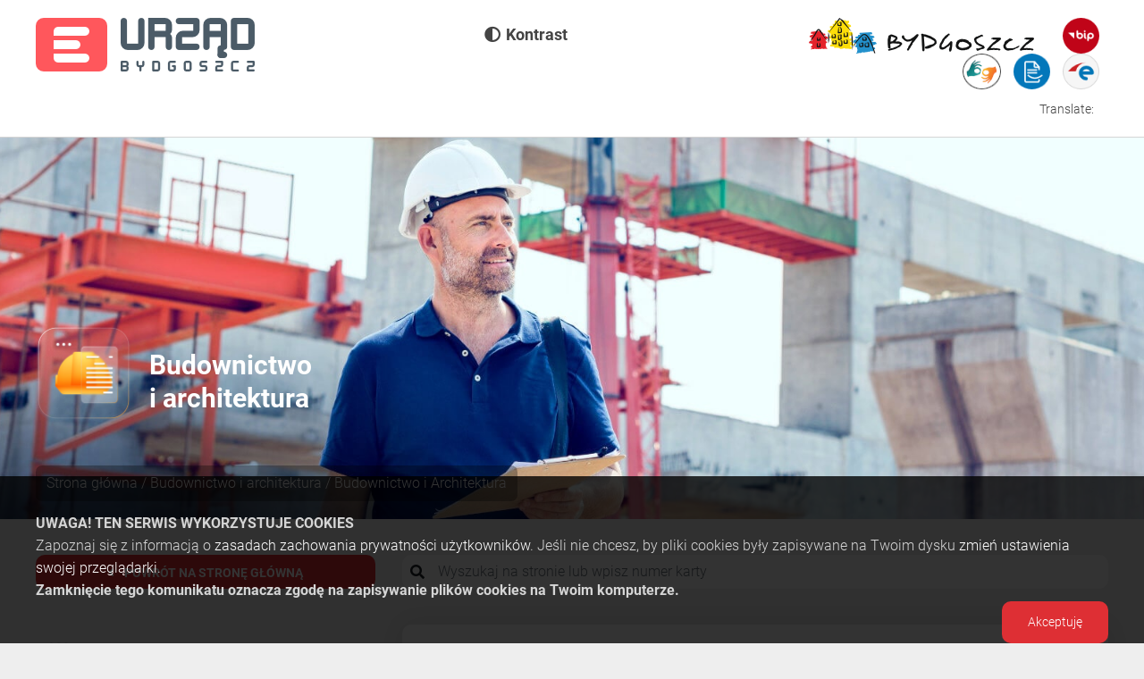

--- FILE ---
content_type: text/html; charset=utf-8
request_url: https://um.bydgoszcz.pl/sprawa/200/zgloszenie-budowy-lub-wykonywania-innych-robot-budowlanych-budowy-lub-przebudowy-budynku-mieszkalnego-jednorodzinnego-budowy-budynku-mieszkalnego-jednorodzinnego-o-powierzchni-zabudowy-do-70m2-2/
body_size: 10493
content:
<!DOCTYPE html>
<html lang="pl">
<head><meta http-equiv="X-UA-Compatible" content="IE=edge" />

<meta charset="utf-8">
<!-- 
	This website is powered by TYPO3 - inspiring people to share!
	TYPO3 is a free open source Content Management Framework initially created by Kasper Skaarhoj and licensed under GNU/GPL.
	TYPO3 is copyright 1998-2019 of Kasper Skaarhoj. Extensions are copyright of their respective owners.
	Information and contribution at https://typo3.org/
-->


<link rel="shortcut icon" href="/typo3conf/ext/umbebok2/Resources/Public/umb/favicon.ico" type="image/x-icon">
<title>Zgłoszenie zmiany sposobu użytkowania obiektu budowlanego lub jego części (UMB269)</title>
<meta name="generator" content="TYPO3 CMS">
<meta name="viewport" content="width=device-width, initial-scale=1">
<meta name="og:locale" content="pl_PL">
<meta name="og:site_name" content="um.bydgoszcz.pl">
<meta name="og:image:width" content="1845">
<meta name="og:image:height" content="1320">


<link rel="stylesheet" type="text/css" href="/typo3temp/assets/compressed/merged-543b8142055c946d7dfc7a7e7fdd40cf-2636466fc66b2092877ccfec85677c73.css?1739885427" media="all">








    <link href="/typo3conf/ext/umbebok2/Resources/Public/css/bootstrap/bootstrap.min.css" rel="stylesheet">
    <link href="/typo3conf/ext/umbebok2/Resources/Public/fonts/roboto/300_700.css" rel="stylesheet">
    <link href="/typo3conf/ext/umbebok2/Resources/Public/css/fontawesome/css/all.min.css" rel="stylesheet">
    <link href="/typo3conf/ext/umbebok2/Resources/Public/css/custom.css?202202081709" rel="stylesheet">

    <script type="text/javascript" src="/typo3conf/ext/umbebok2/Resources/Public/js/jquery-3.6.0.min.js"></script>


</head>
<body>






<div class="container-fluid header d-print-none">
    <div class="row">
        <div class="col-xl-3 col-lg-2 col-sm-12">
            <a href="/">
                <img class="img-fluid" alt="Logo e-urzędu Bydgoszcz" src="/typo3conf/ext/umbebok2/Resources/Public/img/main/eurzad-bydgoszcz-logo-min.png" width="245" height="60" />
            </a>
        </div>
        <div class="col-xl-5 col-lg-5 col-sm-12 text-center header__contrast" style="margin-bottom: 8px;">
            <div class="my-auto">
                <div class="header__contrast" style="padding-top: 5px;">
                    <a id="highcontrastswitch" href="#"><i class="fas fa-adjust" id="highcontrastswitch"></i>Kontrast</a>
                </div>
            </div>
        </div>
        <div class="col-xl-4 col-lg-5 col-sm-12 text-right my-auto">
            <a rel="noopener noreferer follow" href="https://www.bydgoszcz.pl"><img src="/typo3conf/ext/umbebok2/Resources/Public/img/header/bydgoszcz-logo.png" alt="Logo miasta Bydgoszczy" class="img-fluid header__bydgoszczlogo" /></a>
            <a rel="noopener noreferer follow" href="https://bip.um.bydgoszcz.pl"><img src="/typo3conf/ext/umbebok2/Resources/Public/img/header/bip-logo.png" alt="logo Biuletynu Informacji Publicznej" class="img-fluid header__biplogo" /></a>
            <a rel="noopener noreferer nofollow" href="https://tlumacz.migam.org/miasto_bydgoszcz"><img class="img-circle header__migamlogo" title="połącz się z tłumaczem języka migowego" alt="ikona dwóch dłoni pokazujących symbol w języku migowym" src="/typo3conf/ext/umbebok2/Resources/Public/img/header/migam.png" width="43" height="43" /></a>
            <a rel="noopener noreferer" href="http://przyjazne-deklaracje.pl/bydgoszcz"><img src="/typo3conf/ext/umbebok2/Resources/Public/img/header/przyjazne_deklaracje.png" class="img-circle header__przyjaznedeklaracjelogo" alt="logo serwisu Przyjazne Deklaracje Bydgoszcz" /></a>
            <a rel="noopener noreferer nofollow" href="https://epuap.gov.pl/wps/portal"><img src="/typo3conf/ext/umbebok2/Resources/Public/img/header/epuap-logo.png" alt="logo systemu ePUAP" class="img-fluid header__epuaplogo" /></a>

            
            <div style="overflow: auto; font-size: 0.9em;">
    <div style="display: inline-block; float: right; margin: 10px 12px 0 0" id="google_translate_element"></div>
    <div style="display: inline-block; float: right; padding-top: 12px; padding-right: 4px;">Translate: </div>
</div>
<script type="text/javascript" src="//translate.google.com/translate_a/element.js?cb=googleTranslateElementInit"></script>
<script type="text/javascript">
    function googleTranslateElementInit() {
        new google.translate.TranslateElement({pageLanguage: 'pl', includedLanguages: 'ge,en,be,bg,zh-CN,hr,cs,da,et,fi,fr,el,es,ja,ko,lt,lv,de,no,pt,ru,ro,sr,sk,sl,sv,tr,uk,hu,vi,it', layout: google.translate.TranslateElement.InlineLayout.SIMPLE}, 'google_translate_element');
    }
</script>
        </div>
    </div>
</div>



    
<div id="c3859" class="frame frame-default frame-type-list frame-layout-0"><div class="container-fluid category-image d-print-none" style="background-image: url('/typo3conf/ext/umbebok2/Resources/Public/img/158/subimage.jpg');"><div class="row"><div class="col-md-4" style="margin-top: 200px; margin-bottom: 20px;"><div class="card-tile__body"><div class="row"><div class="col-md-4 col-sm-12 category-image__image"><img src="/typo3conf/ext/umbebok2/Resources/Public/img/158/subblack.png" class="img-fluid"></div><div class="col-md-8 col-sm-12 my-auto text-left category-image__title">
                            Budownictwo<br />i architektura
                        </div></div></div></div></div><div class="row"><div class="col-md-12 category-image__breadcrumbs"><div><a title="Strona główna" href="/">Strona główna</a>
        
            
                    / <a href="/budownictwo-i-architektura/">Budownictwo i architektura</a>
                
        
            
                    / Budownictwo i Architektura
                
        
    </div></div></div></div><div class="container-fluid "><nav class="row d-print-none"><div class="col-md-4"><!-- przycisk "Powrót na stronę główną" --><a role="button" class="btn btn-primary btn--back-to-main btn--red focus-within" title="Strona główna" href="/"><i class="fas fa-angle-left" style="margin-right: 8px;"></i> Powrót na stronę główną
                </a></div><div class="col-md-8"><!-- pole wyszukiwania, wersja dla indexed search --><div class="search"><!-- wersja dla pluginu consolit_suggest (bez pluginu usunąc klasę typeachead z input) --><form method="post" id="indexedsearch-desktop" action="/szukaj/?tx_indexedsearch_pi2%5Baction%5D=search&amp;tx_indexedsearch_pi2%5Bcontroller%5D=Search&amp;cHash=72641ba7afe19b6202e25c7e972ab283"><div><input type="hidden" name="tx_indexedsearch_pi2[__referrer][@extension]" value="Umbebok2" /><input type="hidden" name="tx_indexedsearch_pi2[__referrer][@vendor]" value="Umb" /><input type="hidden" name="tx_indexedsearch_pi2[__referrer][@controller]" value="ServiceCard" /><input type="hidden" name="tx_indexedsearch_pi2[__referrer][@action]" value="show" /><input type="hidden" name="tx_indexedsearch_pi2[__referrer][arguments]" value="YTo0OntzOjY6ImNhcmRJZCI7czozOiIyNjkiO3M6MTM6InN1YmNhdGVnb3J5SWQiO3M6MzoiMjAwIjtzOjY6ImFjdGlvbiI7czo0OiJzaG93IjtzOjEwOiJjb250cm9sbGVyIjtzOjExOiJTZXJ2aWNlQ2FyZCI7fQ==a2d8f1647c88e08548d966b1a6a4499365dbed63" /><input type="hidden" name="tx_indexedsearch_pi2[__referrer][@request]" value="a:4:{s:10:&quot;@extension&quot;;s:8:&quot;Umbebok2&quot;;s:11:&quot;@controller&quot;;s:11:&quot;ServiceCard&quot;;s:7:&quot;@action&quot;;s:4:&quot;show&quot;;s:7:&quot;@vendor&quot;;s:3:&quot;Umb&quot;;}020b91c2f592fd7a155cb97e9353989df9badd7d" /><input type="hidden" name="tx_indexedsearch_pi2[__trustedProperties]" value="a:1:{s:6:&quot;search&quot;;a:13:{s:9:&quot;_sections&quot;;i:1;s:13:&quot;_freeIndexUid&quot;;i:1;s:7:&quot;pointer&quot;;i:1;s:3:&quot;ext&quot;;i:1;s:10:&quot;searchType&quot;;i:1;s:14:&quot;defaultOperand&quot;;i:1;s:9:&quot;mediaType&quot;;i:1;s:9:&quot;sortOrder&quot;;i:1;s:5:&quot;group&quot;;i:1;s:11:&quot;languageUid&quot;;i:1;s:4:&quot;desc&quot;;i:1;s:15:&quot;numberOfResults&quot;;i:1;s:14:&quot;extendedSearch&quot;;i:1;}}3816d8aaad3aa44d97d66763de8f1bf4e28fb13e" /></div><input class="form-control search__input typeahead" id="searchQueryField" name="tx_indexedsearch_pi2[search][sword]" 
               autocomplete="off" placeholder="Wyszukaj na stronie lub wpisz numer karty" 
               required="" aria-required="true" aria-label="Wyszukaj na stronie lub wpisz numer karty"
               value="" type="text"><input type="hidden" name="tx_indexedsearch_pi2[search][_sections]" value="0" /><input type="hidden" name="tx_indexedsearch_pi2[search][_freeIndexUid]" value="_" /><input type="hidden" name="tx_indexedsearch_pi2[search][pointer]" value="0" /><input type="hidden" name="tx_indexedsearch_pi2[search][ext]" value="" /><input type="hidden" name="tx_indexedsearch_pi2[search][searchType]" value="1" /><input type="hidden" name="tx_indexedsearch_pi2[search][defaultOperand]" value="0" /><input type="hidden" name="tx_indexedsearch_pi2[search][mediaType]" value="-1" /><input type="hidden" name="tx_indexedsearch_pi2[search][sortOrder]" value="rank_flag" /><input type="hidden" name="tx_indexedsearch_pi2[search][group]" value="" /><input type="hidden" name="tx_indexedsearch_pi2[search][languageUid]" value="-1" /><input type="hidden" name="tx_indexedsearch_pi2[search][desc]" value="" /><input type="hidden" name="tx_indexedsearch_pi2[search][numberOfResults]" value="" /><input type="hidden" name="tx_indexedsearch_pi2[search][extendedSearch]" value="" /><button class="btn search__button" type="button"><i class="fa fa-search"></i></button></form></div></div></nav><div class="row card-details"><div class="col-lg-4 col-md-12 d-print-none"><!-- lewa kolumna - ikona z opisem --><div class="row"><div class="col-md-4 col-sm-12 category-image__image"><img src="/typo3conf/ext/umbebok2/Resources/Public/img/158/sub.png" class="img-fluid"></div><div class="col-md-8 col-sm-12 text-left"><p class="category-image__pretitle">
                            Budownictwo i architektura
                        </p><span class="category-image__title category-image__title--left-column">
                            Budownictwo i Architektura
                        </span></div></div><nav class="navbar navbar-expand-md navbar-light navbar--card-list"><button class="navbar-toggler navbar-toggler--card-list" type="button" data-toggle="collapse" data-target="#navbarSupportedContent" aria-controls="navbarSupportedContent" aria-expanded="false" aria-label="Toggle navigation"><span class="navbar-toggler-icon"></span></button><!-- lista kart usług --><div class="collapse navbar-collapse navbar--card-list" id="navbarSupportedContent"><ul class="subcategory-card-list"><li><a href="/sprawa/200/budowlane-konsultacje/"><span class="badge badge-secondary align-middle" style="margin-bottom: 3px;">UMB270</span> Budowlane konsultacje i opinie urbanistyczne</a></li><li><a href="/sprawa/200/dziennik-budowy-rozbiorki-montazu-wydanie-ostemplowanie/"><span class="badge badge-secondary align-middle" style="margin-bottom: 3px;">UMB24</span> Dziennik budowy</a></li><li><a href="/sprawa/200/inicjatywa-lokalna-program-2575/"><span class="badge badge-secondary align-middle" style="margin-bottom: 3px;">UMB271</span> Inicjatywa lokalna - Program 25/75</a></li><li><a href="/sprawa/200/pozwolenie-na-rozbiorke/"><span class="badge badge-secondary align-middle" style="margin-bottom: 3px;">UMB28</span> Pozwolenie na rozbiórkę</a></li><li><a href="/sprawa/200/pozwolenie-na-zmiane-sposobu-uzytkowania/"><span class="badge badge-secondary align-middle" style="margin-bottom: 3px;">UMB35</span> Pozwolenie na zmianę sposobu użytkowania</a></li><li><a href="/sprawa/200/przeniesienie-decyzji-o-pozwoleniu-na-budowe-rozbiorke-lub-zmiane-sposobu-uzytkowania-na-rzecz-innego-podmiotu/"><span class="badge badge-secondary align-middle" style="margin-bottom: 3px;">UMB25</span> Przeniesienie decyzji o pozwoleniu na budowę, rozbiórkę lub zmianę sposobu użytkowania na rzecz innego podmiotu</a></li><li><a href="/sprawa/200/przeniesienie-decyzji-w-sprawie-ustalenia-warunkow-zabudowy-na-rzecz-innego-podmiotu/"><span class="badge badge-secondary align-middle" style="margin-bottom: 3px;">UMB32</span> Przeniesienie decyzji w sprawie ustalenia warunków zabudowy na rzecz innego podmiotu</a></li><li><a href="/sprawa/200/przeniesienie-praw-i-obowiazkow-wynikajacych-ze-zgloszenia-na-rzecz-innego-podmiotu/"><span class="badge badge-secondary align-middle" style="margin-bottom: 3px;">UMB33</span> Przeniesienie praw i obowiązków wynikających ze zgłoszenia na rzecz innego podmiotu</a></li><li><a href="/sprawa/200/ustalenie-lokalizacji-inwestycji-celu-publicznego/"><span class="badge badge-secondary align-middle" style="margin-bottom: 3px;">UMB26</span> Ustalenie lokalizacji inwestycji celu publicznego</a></li><li><a href="/sprawa/200/ustalenie-warunkow-zabudowy/"><span class="badge badge-secondary align-middle" style="margin-bottom: 3px;">UMB27</span> Ustalenie warunków zabudowy</a></li><li><a href="/sprawa/200/wejscie-na-sasiadujacy-teren/"><span class="badge badge-secondary align-middle" style="margin-bottom: 3px;">UMB199</span> Wejście do sąsiedniego budynku, lokalu lub na teren sąsiedniej nieruchomości</a></li><li><a href="/sprawa/200/wypis-i-wyrys-z-miejscowego-planu-zagospodarowania-przestrzennego/"><span class="badge badge-secondary align-middle" style="margin-bottom: 3px;">UMB29</span> Wypis i wyrys z miejscowego planu zagospodarowania przestrzennego</a></li><li><a href="/sprawa/200/wypis-i-wyrys-ze-studium-uwarunkowan-i-kierunkow-zagospodarowania-przestrzennego-gminy/"><span class="badge badge-secondary align-middle" style="margin-bottom: 3px;">UMB30</span> Wypis i wyrys ze studium uwarunkowań i kierunków zagospodarowania przestrzennego gminy</a></li><li><a href="/sprawa/200/wylaczenie-niektorych-obowiazkow-kierownika-budowy/"><span class="badge badge-secondary align-middle" style="margin-bottom: 3px;">UMB200</span> Wyłączenie niektórych obowiązków kierownika budowy</a></li><li><a href="/sprawa/200/zatwierdzenie-dokumentacji-lub-dodatku-do-dokumentacji-hydrogeologicznej-geologiczno-inzynierskiej-zloza-kopaliny/"><span class="badge badge-secondary align-middle" style="margin-bottom: 3px;">UMB235</span> Zatwierdzenie dokumentacji lub dodatku do dokumentacji: hydrogeologicznej lub geologiczno – inżynierskiej lub złoża kopaliny</a></li><li><a href="/sprawa/200/zatwierdzenie-projektu-budowlanego/"><span class="badge badge-secondary align-middle" style="margin-bottom: 3px;">UMB36</span> Zatwierdzenie projektu budowlanego</a></li><li><a href="/sprawa/200/zatwierdzenie-projektu-budowlanego-i-wydanie-pozwolenia-na-budowe/"><span class="badge badge-secondary align-middle" style="margin-bottom: 3px;">UMB34</span> Zatwierdzenie projektu budowlanego i udzielenie pozwolenia na budowę</a></li><li><a href="/sprawa/200/zatwierdzenie-projektu-budowlanego-i-udzielenie-pozwolenia-na-budowe-tymczasowego-obiektu-budowlanego/"><span class="badge badge-secondary align-middle" style="margin-bottom: 3px;">UMB272</span> Zatwierdzenie projektu budowlanego i udzielenie pozwolenia na budowę tymczasowego obiektu budowlanego</a></li><li><a href="/sprawa/200/zatwierdzenie-projektudodatku-do-projektu-robot-geologicznych/"><span class="badge badge-secondary align-middle" style="margin-bottom: 3px;">UMB234</span> Zatwierdzenie projektu/dodatku do projektu robót geologicznych</a></li><li><a href="/sprawa/200/zaswiadczenie-o-samodzielnosci-lokalu/"><span class="badge badge-secondary align-middle" style="margin-bottom: 3px;">UMB38</span> Zaświadczenie o samodzielności lokalu</a></li><li><a href="/sprawa/200/zaswiadczenie-potwierdzajace-iz-nieruchomosc-znajduje-sie-w-obszarze-na-ktorym-nie-obowiazuje-miejscowy-plan-zagospodarowania-przestrzennego/"><span class="badge badge-secondary align-middle" style="margin-bottom: 3px;">UMB22</span> Zaświadczenie o zgodności budowy z ustaleniami obowiązującego miejscowego planu zagospodarowania przestrzennego albo decyzji o warunkach zabudowy i zagospodarowania terenu (w związku z art. 48b ustawy - Prawo budowlane)</a></li><li><a href="/sprawa/200/zaswiadczenie-potwierdzajace-iz-nieruchomosc-znajduje-sie-w-obszarze-na-ktorym-nie-obowiazuje-miejscowy-plan-zagospodarowania-przestrzennego-1/"><span class="badge badge-secondary align-middle" style="margin-bottom: 3px;">UMB267</span> Zaświadczenie potwierdzające ostateczność decyzji albo postanowienia</a></li><li><a href="/sprawa/200/zaswiadczenie-potwierdzajace-polozenie-nieruchomosci-w-obszarze-zdegradowanym-obszarze-rewitalizacji-lub-w-specjalnej-strefie-rewitalizacji/"><span class="badge badge-secondary align-middle" style="margin-bottom: 3px;">UMB31</span> Zaświadczenie potwierdzające położenie nieruchomości w obszarze zdegradowanym, obszarze rewitalizacji lub w Specjalnej Strefie Rewitalizacji</a></li><li><a href="/sprawa/200/zaswiadczenie-potwierdzajace-zgodnosc-zamierzonego-sposobu-uzytkowania-obiektu-budowlanego-lub-jego-czesci-z-ustaleniami-miejscowego-planu-zagospodarowania-przestrzennego/"><span class="badge badge-secondary align-middle" style="margin-bottom: 3px;">UMB298</span> Zaświadczenie potwierdzające zgodność zamierzonego sposobu użytkowania obiektu budowlanego lub jego części z ustaleniami miejscowego planu zagospodarowania przestrzennego</a></li><li><a href="/sprawa/200/zaswiadczenie-potwierdzajace-iz-nieruchomosc-znajduje-sie-na-obszarze-na-ktorym-obowiazuje-lub-nie-obowiazuje-miejscowy-plan-zagospodarowania-przestrzennego/"><span class="badge badge-secondary align-middle" style="margin-bottom: 3px;">UMB297</span> Zaświadczenie potwierdzające, iż nieruchomość znajduje się na obszarze na którym obowiązuje lub nie obowiązuje miejscowy plan zagospodarowania przestrzennego</a></li><li><a href="/sprawa/200/zgloszenie-budowy-lub-wykonywania-innych-robot-budowlanych-budowy-lub-przebudowy-budynku-mieszkalnego-jednorodzinnego-budowy-budynku-mieszkalnego-jednorodzinnego-o-powierzchni-zabudowy-do-70m2/"><span class="badge badge-secondary align-middle" style="margin-bottom: 3px;">UMB266</span> Zgłoszenie  budowy lub wykonywania innych robót budowlanych (w tym zgłoszenie budowy tymczasowego obiektu budowlanego na okres do 180 dni)/ budowy lub przebudowy budynku mieszkalnego jednorodzinnego /  budowy budynku mieszkalnego jednorodzinnego o powierzchni zabudowy do 70m2,  o którym mowa w art. 29 ust. 1 pkt 1a Pr. budowlanego</a></li><li><a href="/sprawa/200/zgloszenie-projektu-robot-geologicznych-wykonywanych-w-celu-wykorzystania-ciepla-ziemi-lub-wykopow-oraz-otworow-wietniczych-do-glebokosci-30m/"><span class="badge badge-secondary align-middle" style="margin-bottom: 3px;">UMB236</span> Zgłoszenie projektu robót geologicznych, wykonywanych w celu wykorzystania ciepła Ziemi lub wykopów oraz otworów wietniczych do głębokości 30m</a></li><li><a href="/sprawa/200/zgloszenie-budowy-lub-wykonywania-innych-robot-budowlanych-budowy-lub-przebudowy-budynku-mieszkalnego-jednorodzinnego-budowy-budynku-mieszkalnego-jednorodzinnego-o-powierzchni-zabudowy-do-70m2-1/"><span class="badge badge-secondary align-middle" style="margin-bottom: 3px;">UMB268</span> Zgłoszenie rozbiórki obiektów budowlanych niewymagających pozwolenia na rozbiórkę</a></li><li><a href="/sprawa/200/zgloszenie-zamiaru-rozpoczecia-robot-geologicznych/"><span class="badge badge-secondary align-middle" style="margin-bottom: 3px;">UMB201</span> Zgłoszenie zamiaru rozpoczęcia robót geologicznych</a></li><li class="active"><a class="active" href="/sprawa/200/zgloszenie-budowy-lub-wykonywania-innych-robot-budowlanych-budowy-lub-przebudowy-budynku-mieszkalnego-jednorodzinnego-budowy-budynku-mieszkalnego-jednorodzinnego-o-powierzchni-zabudowy-do-70m2-2/"><span class="badge badge-secondary align-middle" style="margin-bottom: 3px;">UMB269</span> Zgłoszenie zmiany sposobu użytkowania obiektu budowlanego lub jego części</a></li><li><a href="/sprawa/200/zmiana-pozwolenia-na-budowe/"><span class="badge badge-secondary align-middle" style="margin-bottom: 3px;">UMB37</span> Zmiana pozwolenia na budowę</a></li></ul></div></nav></div><div class="col-lg-8 col-md-12"><!-- prawa kolumna (treść karty usługi) --><!--TYPO3SEARCH_begin--><!-- (treść karty usługi) --><div id="service-card-details" class="service-card__details"><!--TYPO3SEARCH_end--><div class="btn-group float-right" role="group" aria-label=""><button class="d-print-none btn btn-primary btn--red btn--print focus-within" aria-hidden="true" onclick="window.print();"><i class="fas fa-print"></i> Drukuj</button><a class="d-print-none btn btn-primary btn--red btn--pdf focus-within" title="Zapisz jako .pdf" href="/sprawa//zgloszenie-budowy-lub-wykonywania-innych-robot-budowlanych-budowy-lub-przebudowy-budynku-mieszkalnego-jednorodzinnego-budowy-budynku-mieszkalnego-jednorodzinnego-o-powierzchni-zabudowy-do-70m2-2/"><i class="fas fa-file-pdf"></i> pdf</a></div><!--TYPO3SEARCH_begin--><h5 class="service-card__title">
            Zgłoszenie zmiany sposobu użytkowania obiektu budowlanego lub jego części
        </h5><div class="title__underline"></div><div class="service-card__number"><p>
                karta nr: <span class="badge badge-secondary" style="font-size: 16px;">UMB269</span><!-- nr karty usługi: Urząd Miasta Bydgoszczy --></p></div><div class="service-card__lead"><p>
                Planując realizację inwestycji budowlanej należy wiedzieć, że nie zawsze konieczne jest uzyskanie pozwolenia na zmianę sposobu użytkowania, lecz tylko samo zgłoszenie zamiaru przystąpienia do zmiany sposobu użytkowania. Dowiedz się, jak dokonać zgłoszenia zmiany sposobu użytkowania obiektu lub jego części.
            </p></div><div><div class="section gray" style="margin-top: 16px;"><div style="display: inline-block; padding-right: 8px; line-height: 100%; overflow: auto;"><div style="margin-top: 5px; margin-left: 21px; margin-right: 21px;"><img /></div></div><div style="display: inline-block; text-align: left;"><a style="width:100%; text-align:left; font-size: 16px; font-weight:bold; color: #009DDC" href="https://e-budownictwo.gunb.gov.pl/#epb_zsu_zmiana_spos_uzytk" target="_blank"><b>Załatw sprawę na platformie gov.pl</b></a><div style="width:100%; text-align:left"><a style="font-weight:normal; font-size: 13px; color: #444" target="_blank" href="https://www.gov.pl/web/gov/zaloz-profil-zaufany">Jak założyć profil zaufany</a></div></div></div></div><div id="sections" class="accordion"><div class="section"><button class="btn-block section__title collapsed" type="button" data-toggle="collapse" data-target="#card-section-1" aria-expanded="true" aria-controls="card-section-1">
                        Ochrona danych osobowych
                    </button><div id="card-section-1" class="section__body collapse" data-parent="#sections" ><p><p style="text-align: center;"><span style="line-height: 115%; font-size: 12px;">Klauzula  informacyjna dotycząca przetwarzania danych osobowych zgodnie z  przepisami rozporządzenia Parlamentu Europejskiego i Rady (UE) 2016/679 z  dnia 27 kwietnia 2016 r. </span></p><p>w  sprawie ochrony osób fizycznych w związku z przetwarzaniem danych  osobowych i w sprawie swobodnego przepływu takich danych oraz uchylenia  dyrektywy 95/46/WE (ogólne rozporządzenie o  ochronie danych) (Dz. U. UE. L. z 2016 r. Nr 119, str. 1 z późn. zm.).  Pełną treść klauzuli informacyjnej znajdziesz <a href="/ebokfile/wab/klauzula_RODO__02_05_2019_.doc" class="download">TUTAJ.</a></p></p></div></div><div class="section"><button class="btn-block section__title collapsed" type="button" data-toggle="collapse" data-target="#card-section-2" aria-expanded="true" aria-controls="card-section-2">
                        Kto powinien dokonać formalności ?
                    </button><div id="card-section-2" class="section__body collapse" data-parent="#sections" ><p><p>Zgłoszenia zamiaru budowy lub wykonania innych robót budowlanych powinien dokonać inwestor. <br /><br /></p></p></div></div><div class="section"><button class="btn-block section__title collapsed" type="button" data-toggle="collapse" data-target="#card-section-3" aria-expanded="true" aria-controls="card-section-3">
                        Złóż dokumenty przez internet 
                    </button><div id="card-section-3" class="section__body collapse" data-parent="#sections" ><p><p>Zgłoszenia zmiany sposobu użytkowania obiektu budowlanego lub jego części można dokonać&nbsp;w formie dokumentu elektronicznego, za pośrednictwem&nbsp;portalu e-Budownictwo -&nbsp;<a href="https://e-budownictwo.gunb.gov.pl/#epb_zsu_zmiana_spos_uzytk" target="_blank" class="external-link-new-window">TUTAJ</a></p><p>(UWAGA! Wygenerowanie zgłoszenia wymaga założenia konta na poratlu e-Budownictwo.)&nbsp;</p></p></div></div><div class="section"><button class="btn-block section__title collapsed" type="button" data-toggle="collapse" data-target="#card-section-4" aria-expanded="true" aria-controls="card-section-4">
                        Co musisz przygotować ? 
                    </button><div id="card-section-4" class="section__body collapse" data-parent="#sections" ><p><p>1. zgłoszenie zmiany sposobu użytkowania obiektu budowlanego lub jego części (PB-18);druk znajdziesz <a href="/ebokfile/wab/_PB-18__zgloszenie_zmiany_sposobu_uzytkowania_obiektu_budowlanego_lub_jego_czesci_01.doc" class="download">TUTAJ</a><br />2. opis i rysunek określający usytuowanie obiektu budowlanego w stosunku do granic nieruchomości i innych obiektów budowlanych istniejących lub budowanych na tej i sąsiednich nieruchomościach, z oznaczeniem części obiektu budowlanego, w której zamierza się dokonać zmiany sposobu użytkowania;</p><p>3. zwięzły opis techniczny, określający rodzaj i charakterystykę obiektu budowlanego oraz jego konstrukcję, wraz z danymi techniczno-użytkowymi, w tym wielkościami i rozkładem obciążeń, a w razie potrzeby, również danymi technologicznymi;&nbsp;&nbsp;&nbsp; </p><p>4. oświadczenie o posiadanym prawie do dysponowania nieruchomością na cele budowlane (PB-5), druk znajdziesz <a href="/ebokfile/wab/_PB-5__oswiadczenie_o_posiadanym_prawie_do_dysponowania_nieruchomoscia_na_cele_budowlane.doc" class="download">TUTAJ</a>.</p><p>5. zaświadczenie lub kopia zaświadczenia wójta, burmistrza albo prezydenta miasta o zgodności zamierzonego sposobu użytkowania obiektu budowlanego z ustaleniami obowiązującego miejscowego planu zagospodarowania przestrzennego albo decyzję o warunkach zabudowy i zagospodarowania terenu lub kopię tej decyzji, w przypadku braku obowiązującego miejscowego planu zagospodarowania przestrzennego;</p><p>6. w przypadku zmiany sposobu użytkowania polegającej na podjęciu bądź zaniechaniu w obiekcie budowlanym lub jego części działalności zmieniającej warunki: bezpieczeństwa pożarowego, powodziowego, pracy, zdrowotne, higieniczno-sanitarne, ochrony środowiska bądź wielkość lub układ obciążeń – ekspertyza techniczna, wykonana przez osobę posiadającą uprawnienia budowlane bez ograniczeń w odpowiedniej specjalności, lub kopia takiej ekspertyzy;</p><p>7. w przypadku zmiany sposobu użytkowania obiektu budowlanego lub jego części, polegającej na podjęciu lub zaniechaniu w obiekcie budowlanym lub jego części działalności zmieniającej warunki bezpieczeństwa pożarowego – ekspertyza rzeczoznawcy do spraw zabezpieczeń przeciwpożarowych; </p><p>8. w zależności od potrzeb – pozwolenia, uzgodnienia i opinie, których obowiązek dołączenia wynika z przepisów odrębnych ustaw, w szczególności decyzję o środowiskowych uwarunkowaniach, zgodnie z art. 72 ust. 3 ustawy z dnia 3 października 2008r. o udostępnianiu informacji o środowisku i jego ochronie, udziale społeczeństwa w ochronie środowiska oraz o ocenach oddziaływania na środowisko, lub kopie tych pozwoleń, uzgodnień i opinii;</p><p><a href="/ebokfile/multimedia/tcm-37-224600_16_uzupelnienie_wniosku.doc" class="download">TUTAJ</a> znajdziesz formularz uzupełnienia wniosku.</p></p></div></div><div class="section"><button class="btn-block section__title collapsed" type="button" data-toggle="collapse" data-target="#card-section-5" aria-expanded="true" aria-controls="card-section-5">
                        Co powinieneś zrobić ? 
                    </button><div id="card-section-5" class="section__body collapse" data-parent="#sections" ><p><p>1. Złóż wymagane dokumenty w urzędzie:</p><p>A. elektronicznie (za pośrednictwem&nbsp;portalu e-Budownictwo) - <a href="https://e-budownictwo.gunb.gov.pl/#epb_zsu_zmiana_spos_uzytk" target="_blank" class="external-link-new-window">TUTAJ</a></p><p>B.&nbsp; listownie na adres: Prezydent Miasta Bydgoszczy, ul. Jezuicka 1, 85-102  Bydgoszcz, z dopiskiem Wydział Administracji Budowlanej</p><p>C. osobiście w Kancelarii Wydziału Administracji Budowlanej UM Bydgoszczy, ul. Grudziądzka 9-15, bud. &quot;A&quot;, pok.210</p><p>D. osobiście poprzez Kancelarię Ogólną Urzędu Miasta Bydgoszczy, ul. Jezuicka 1 </p><p>2.  Jeśli reprezentuje cię pełnomocnik, dołącz pełnomocnictwo wraz z  dowodem zapłaty opłaty skarbowej za jego udzielenie. Nie trzeba dołączać  pełnomocnictwa, jeśli wniosek w imieniu przedsiębiorcy składa osoba  wpisana jako pełnomocnik do CEIDG.</p><p>3. Jako dowód zapłaty możesz  dołączyć wydruk potwierdzający dokonanie operacji bankowej. Jeśli nie  chcesz przekazać urzędowi oryginału dowodu zapłacenia opłaty skarbowej,  to możesz zażądać jego zwrotu. W takim przypadku urząd na złożonym przez  ciebie wniosku dokona adnotacji o uregulowaniu opłaty. Natomiast tobie  zwróci dowód zapłacenia opłaty – będzie na nim adnotacja urzędu o  wniesieniu opła</p></p></div></div><div class="section"><button class="btn-block section__title collapsed" type="button" data-toggle="collapse" data-target="#card-section-6" aria-expanded="true" aria-controls="card-section-6">
                        Kiedy należy dokonać formalności ?
                    </button><div id="card-section-6" class="section__body collapse" data-parent="#sections" ><p><p>Zmiana sposobu użytkowania&nbsp;możne&nbsp;nastąpić,&nbsp;jeżeli w terminie&nbsp;30 dni od dnia złożenia zgłoszenia, organ nie wniesie sprzeciwu (w drodze decyzji)&nbsp;i nie później niż po upływie 2 lat od doręczenia zgłoszenia (art. 71 ust. 4 ustawy z dnia 7 lipca 1994r. - Prawo budowlane). <br /><br /><br /></p></p></div></div><div class="section"><button class="btn-block section__title collapsed" type="button" data-toggle="collapse" data-target="#card-section-7" aria-expanded="true" aria-controls="card-section-7">
                        Ile i w jaki sposób zapłacisz? 
                    </button><div id="card-section-7" class="section__body collapse" data-parent="#sections" ><p><p>Opłata skarbowa od pełnomocnictwa:17 zł.<br />Opłatę skarbową można uiścić:<br />1. na rachunek bankowy o numerze:Urząd Miasta Bydgoszczy Wydział Podatków i Opłat 52 1240 6960 3892 1000 0000 0000; </p><p>2. w bezprowizyjnym opłatomacie zlokalizowanym w budynku „A” Urzędu Miasta Bydgoszczy przy ul. Grudziądzkiej 9-15, na parterze przy portierni;</p></p></div></div><div class="section"><button class="btn-block section__title collapsed" type="button" data-toggle="collapse" data-target="#card-section-8" aria-expanded="true" aria-controls="card-section-8">
                        Jak długo będziesz czekać ? 
                    </button><div id="card-section-8" class="section__body collapse" data-parent="#sections" ><p><p>Do zmiany sposobu użytkowania można przystąpić, jeżeli w terminie 30 dni od dnia doręczenia zgłoszenia organ nie wniesie sprzeciwu (w drodze decyzji).&nbsp;<br /><br /><br /></p></p></div></div><div class="section"><button class="btn-block section__title collapsed" type="button" data-toggle="collapse" data-target="#card-section-9" aria-expanded="true" aria-controls="card-section-9">
                        Kto zrealizuje twoją sprawę ?
                    </button><div id="card-section-9" class="section__body collapse" data-parent="#sections" ><p><p> Wydział Administracji Budowlanej – Referat Architektury ul. Grudziądzka 9  – 15, II piętro, 85 – 130 Bydgoszcz; tel.: (52) 58 58 848</p></p></div></div><div class="section"><button class="btn-block section__title collapsed" type="button" data-toggle="collapse" data-target="#card-section-10" aria-expanded="true" aria-controls="card-section-10">
                        Chcesz złożyć odwołanie od wydanej decyzji ? 
                    </button><div id="card-section-10" class="section__body collapse" data-parent="#sections" ><p><p> Od przyjętego zgłoszenia nie przysługuje żaden środek odwoławczy.<br />W przypadku wyrażenia sprzeciwu w drodze decyzji, odwołanie wnosi się do Wojewody Kujawsko-Pomorskiego, za pośrednictwem Prezydenta Miasta Bydgoszczy, w terminie 14 dni od dnia doręczenia decyzji stronie.<br /><br /></p></p></div></div><div class="section"><button class="btn-block section__title collapsed" type="button" data-toggle="collapse" data-target="#card-section-11" aria-expanded="true" aria-controls="card-section-11">
                        Podstawa prawna 
                    </button><div id="card-section-11" class="section__body collapse" data-parent="#sections" ><p><p>Art. 71 ust. 2 w zw. ust. 2b ustawy z dnia 7 lipca 1994r. – Prawo budowlane.</p><p>Rozporządzenie Ministra Rozwoju, Pracy i Technologii z dnia 12 lutego 2021r. w sprawie określenia wzoru formularza zgłoszenia zmiany sposobu użytkowania obiektu budowlanego lub jego części.</p><p>Ustawa z dnia 16 listopada 2006r. o opłacie skarbowej - załącznik do ustawy &quot;Wykaz przedmiotów opłaty skarbowej, stawki tej opłaty oraz zwolnienia&quot; - część IV kolumna 3.</p></p></div></div><div class="section"><button class="btn-block section__title collapsed" type="button" data-toggle="collapse" data-target="#card-section-12" aria-expanded="true" aria-controls="card-section-12">
                        Dodatkowe informacje
                    </button><div id="card-section-12" class="section__body collapse" data-parent="#sections" ><p><p>W przypadku jednorazowej, trwającej do roku, zmiany zagospodarowania terenu lub zmiany sposobu użytkowania obiektu budowlanego lub jego części, nie jest wymagane uzyskanie decyzji o warunkach zabudowy. Informację o powyższej zmianie należy wpisać w pkt 7 druku PB-18, wraz ze wskazaniem okresu jej trwania. </p></p></div></div></div></div><script>
        function umbebok2_OpenPayments()
        {
            $('#card-section-register-payment').collapse('show');
        }
    </script><!--TYPO3SEARCH_end--></div></div></div></div>




<footer class="container-fluid footer d-print-none">
    <!-- stopka -->
    <div class="row">
        <div class="col-md-4 text-center footer__column">
            <h5 class="footer__column-title">Urząd Miasta Bydgoszczy</h5>
            <p class="footer__column-body mb-0">
                ul. Jezuicka 1, 85-102 Bydgoszcz<br>
                <a href="tel:+48525858913">+48 52 58 58 913</a>, fax +48 52 58 58 623<br>
                <a href="mailto:urzad@um.bydgoszcz.pl">urzad@um.bydgoszcz.pl</a>, <a href="https://www.bydgoszcz.pl">www.bydgoszcz.pl</a><br>
            </p>
            <p class="footer__column-body" style="margin-top: 4px;">
                adres do doręczeń elektronicznych:<br><b>AE:PL-91453-53730-WDRHC-24</b>
            </p>

        </div>
        <div class="col-md-4 text-center footer__column">
            <h5 class="footer__column-title">Masz pytanie? Zadzwoń:</h5>
            <p class="footer__column-body">
                <a href="tel:800800404" role="button" title="Zadzwoń" class="btn btn-primary btn-lg btn--phone btn--red focus-within"><i class="fas fa-phone-alt"></i> 800 800 404</a>
            <p/>
        </div>
        <div class="col-md-4 text-center footer__column footer__column-body">
            <h5 class="footer__column-title">Uwagi serwisowe do systemu:</h5>
            <p class="footer__column-body">
                <a href="mailto:eurzad@um.bydgoszcz.pl" role="button" title="Skontaktuj się przez e-mail" class="btn btn-primary btn-lg btn--phone btn--red focus-within"><i class="fas fa-envelope-open-text"></i> eurzad@um.bydgoszcz.pl</a>
            <p/>
        </div>
    </div>
    <div class="row">
        <div class="col-md-4 text-center">
            <a href="/">
                <img class="img-fluid" style="max-height: 40px; margin-bottom: 20px;" alt="logo Miasta Bydgoszczy" src="/typo3conf/ext/umbebok2/Resources/Public/img/main/bydgoszcz-logo-white.png" width="283" height="45" />
            </a>
        </div>
        <div class="col-md-4 text-center footer__copyright">
            Copyright © Miasto Bydgoszcz. Wszelkie prawa zastrzeżone.
            <br>
            <a href="/prywatnosc/">Zasady zachowania prywatności użytkowników</a>
            
                <br />
                <a title="Deklaracja dostępności" href="/deklaracja-dostepnosci/">Deklaracja dostępności</a>
            
        </div>
        <div class="col-md-4 text-center">
            
                <a href="https://www.facebook.com/bydgoszczpl/" role="button" title="Profil Urzędu Miasta na Facebook" class="btn btn-sm btn-primary btn--gray btn--social focus-within"><i class="fab fa-facebook-f"></i></a>
            
            
                <a href="https://twitter.com/BydgoszczPL" role="button" title="Profil Urzędu Miasta na X (dawniej Twitter)" class="btn btn-sm btn-primary btn--gray btn--social focus-within"><i class="fab fa-twitter"></i></a>
            
            
                <a href="https://instagram.com/bydgoszcz.pl/" role="button" title="Profil Urzędu Miasta na Instagram" class="btn btn-sm btn-primary btn--gray btn--social focus-within"><i class="fab fa-instagram"></i></a>
            
            
                <a href="https://www.youtube.com/wwwbydgoszczpl" role="button" title="Profil Urzędu Miasta na YouTube" class="btn btn-sm btn-primary btn--gray btn--social focus-within"><i class="fab fa-youtube"></i></a>
            
        </div>
    </div>

</footer>

<script>
  (function(i,s,o,g,r,a,m){i['GoogleAnalyticsObject']=r;i[r]=i[r]||function(){
  (i[r].q=i[r].q||[]).push(arguments)},i[r].l=1*new Date();a=s.createElement(o),
  m=s.getElementsByTagName(o)[0];a.async=1;a.src=g;m.parentNode.insertBefore(a,m)
  })(window,document,'script','https://www.google-analytics.com/analytics.js','ga');

  ga('create', 'UA-8966516-4', 'auto');
  ga('send', 'pageview');

</script>

<!-- Google tag (gtag.js) -->
<script async src="https://www.googletagmanager.com/gtag/js?id=G-4DF79M74KF"></script>
<script>
  window.dataLayer = window.dataLayer || [];
  function gtag(){dataLayer.push(arguments);}
  gtag('js', new Date());

  gtag('config', 'G-4DF79M74KF');
</script>

	

<div class="back-to-top d-print-none">
    <i class="fas fa-angle-up"></i>
</div>




    <script type="text/javascript" src="/typo3conf/ext/umbebok2/Resources/Public/js/popper/popper.min.js"></script>
    <script type="text/javascript" src="/typo3conf/ext/umbebok2/Resources/Public/js/bootstrap/bootstrap.min.js"></script>
    <script type="text/javascript" src="/typo3conf/ext/umbebok2/Resources/Public/js/scripts.js?20220315"></script>
    <script type="text/javascript" src="/typo3conf/ext/umbebok2/Resources/Public/js/cookiesEU-latest.min.js"></script>


</body>
</html>

--- FILE ---
content_type: text/css; charset=utf-8
request_url: https://um.bydgoszcz.pl/typo3conf/ext/umbebok2/Resources/Public/fonts/roboto/300_700.css
body_size: 462
content:
/* roboto-latin-ext-300-normal*/
@font-face {
  font-family: 'Roboto';
  font-style: normal;
  font-display: swap;
  font-weight: 300;
  src: url('./files/roboto-latin-ext-300-normal.woff2') format('woff2'), url('./files/roboto-all-300-normal.woff') format('woff');
  unicode-range: U+0100-024F, U+0259, U+1E00-1EFF, U+2020, U+20A0-20AB, U+20AD-20CF, U+2113, U+2C60-2C7F, U+A720-A7FF;
}
/* roboto-latin-300-normal*/
@font-face {
  font-family: 'Roboto';
  font-style: normal;
  font-display: swap;
  font-weight: 300;
  src: url('./files/roboto-latin-300-normal.woff2') format('woff2'), url('./files/roboto-all-300-normal.woff') format('woff');
  unicode-range: U+0000-00FF, U+0131, U+0152-0153, U+02BB-02BC, U+02C6, U+02DA, U+02DC, U+2000-206F, U+2074, U+20AC, U+2122, U+2191, U+2193, U+2212, U+2215, U+FEFF, U+FFFD;
}
/* roboto-cyrillic-300-normal*/
@font-face {
  font-family: 'Roboto';
  font-style: normal;
  font-display: swap;
  font-weight: 300;
  src: url('./files/roboto-cyrillic-300-normal.woff2') format('woff2'), url('./files/roboto-cyrillic-300-normal.woff') format('woff');
}

/* roboto-latin-ext-300-italic*/
@font-face {
  font-family: 'Roboto';
  font-style: italic;
  font-display: swap;
  font-weight: 300;
  src: url('./files/roboto-latin-ext-300-italic.woff2') format('woff2'), url('./files/roboto-all-300-italic.woff') format('woff');
  unicode-range: U+0100-024F, U+0259, U+1E00-1EFF, U+2020, U+20A0-20AB, U+20AD-20CF, U+2113, U+2C60-2C7F, U+A720-A7FF;
}
/* roboto-latin-300-italic*/
@font-face {
  font-family: 'Roboto';
  font-style: italic;
  font-display: swap;
  font-weight: 300;
  src: url('./files/roboto-latin-300-italic.woff2') format('woff2'), url('./files/roboto-all-300-italic.woff') format('woff');
  unicode-range: U+0000-00FF, U+0131, U+0152-0153, U+02BB-02BC, U+02C6, U+02DA, U+02DC, U+2000-206F, U+2074, U+20AC, U+2122, U+2191, U+2193, U+2212, U+2215, U+FEFF, U+FFFD;
}
/* roboto-cyrillic-300-italic*/
@font-face {
  font-family: 'Roboto';
  font-style: italic;
  font-display: swap;
  font-weight: 300;
  src: url('./files/roboto-cyrillic-300-italic.woff2') format('woff2'), url('./files/roboto-cyrillic-300-italic.woff') format('woff');
}

/* roboto-latin-ext-700-normal*/
@font-face {
  font-family: 'Roboto';
  font-style: normal;
  font-display: swap;
  font-weight: 700;
  src: url('./files/roboto-latin-ext-700-normal.woff2') format('woff2'), url('./files/roboto-all-700-normal.woff') format('woff');
  unicode-range: U+0100-024F, U+0259, U+1E00-1EFF, U+2020, U+20A0-20AB, U+20AD-20CF, U+2113, U+2C60-2C7F, U+A720-A7FF;
}
/* roboto-latin-700-normal*/
@font-face {
  font-family: 'Roboto';
  font-style: normal;
  font-display: swap;
  font-weight: 700;
  src: url('./files/roboto-latin-700-normal.woff2') format('woff2'), url('./files/roboto-all-700-normal.woff') format('woff');
  unicode-range: U+0000-00FF, U+0131, U+0152-0153, U+02BB-02BC, U+02C6, U+02DA, U+02DC, U+2000-206F, U+2074, U+20AC, U+2122, U+2191, U+2193, U+2212, U+2215, U+FEFF, U+FFFD;
}
/* roboto-cyrillic-700-normal*/
@font-face {
  font-family: 'Roboto';
  font-style: normal;
  font-display: swap;
  font-weight: 700;
  src: url('./files/roboto-cyrillic-700-normal.woff2') format('woff2'), url('./files/roboto-cyrillic-700-normal.woff') format('woff');
}

/* roboto-latin-ext-700-italic*/
@font-face {
  font-family: 'Roboto';
  font-style: italic;
  font-display: swap;
  font-weight: 700;
  src: url('./files/roboto-latin-ext-700-italic.woff2') format('woff2'), url('./files/roboto-all-700-italic.woff') format('woff');
  unicode-range: U+0100-024F, U+0259, U+1E00-1EFF, U+2020, U+20A0-20AB, U+20AD-20CF, U+2113, U+2C60-2C7F, U+A720-A7FF;
}
/* roboto-latin-700-italic*/
@font-face {
  font-family: 'Roboto';
  font-style: italic;
  font-display: swap;
  font-weight: 700;
  src: url('./files/roboto-latin-700-italic.woff2') format('woff2'), url('./files/roboto-all-700-italic.woff') format('woff');
  unicode-range: U+0000-00FF, U+0131, U+0152-0153, U+02BB-02BC, U+02C6, U+02DA, U+02DC, U+2000-206F, U+2074, U+20AC, U+2122, U+2191, U+2193, U+2212, U+2215, U+FEFF, U+FFFD;
}
/* roboto-cyrillic-700-italic*/
@font-face {
  font-family: 'Roboto';
  font-style: italic;
  font-display: swap;
  font-weight: 700;
  src: url('./files/roboto-cyrillic-700-italic.woff2') format('woff2'), url('./files/roboto-cyrillic-700-italic.woff') format('woff');
}


--- FILE ---
content_type: text/css; charset=utf-8
request_url: https://um.bydgoszcz.pl/typo3conf/ext/umbebok2/Resources/Public/css/custom.css?202202081709
body_size: 6582
content:
/* modyfikacja styli Bootstrap 4 */
.main-tile {
    border: solid 1px gray;
    border-radius: 16px;
}
body {
    background-color: rgb(238, 238, 238);
    font-family: Roboto, Arial, Helvetica, sans-serif;
    font-weight: 300;
    font-size: 16px;
    color: #444444; /* --body-typography-color */
}
b {
    font-weight: 700;
}
.container-fluid {
    padding-left: 40px;
    padding-right: 40px;
}
/* ------------------------------- */

/* nagłówek */
.header {
    background-color: #fff;
    border-bottom: solid 1px #d5d5d5;
}
.header>.row {
    padding-top: 20px;
    padding-bottom: 20px;
}

.header__contrast, .header__contrast a {
    font-size: 18px;
    font-weight: 700;
    color: rgb(68, 68, 68);
}
.header__contrast i {
    margin-right: 6px;
}
.header__contrast:hover, .header__contrast a:hover, .header__contrast a:focus {
    text-decoration: none;
    color: #ff575c;
    transition: all 0.25s;
}

.header__email {
    font-size: 18px;
    font-weight: 700;
    color: rgb(68, 68, 68);
}
.header__email a {
    color: #ffffff;
}

.header__bydgoszczlogo {
    margin-right: 28px;
    max-height: 40px;
}
.header__biplogo, .header__epuaplogo, .header__przyjaznedeklaracjelogo, .header__language, .header__migamlogo {
    margin-right: 10px;
    max-height: 40px;
}
.language-selector {
    display: inline-block;
    font-size: 15px;
    font-weight: 300;
    color: #444444;
}
.language-selector a {
    text-decoration: none;
    color: #444444;    
}
.language-selector__dropdown {
    min-width: 5rem;
    transform: translate3d(-14px, 30px, 0px) !important;
    margin: 4px;
}
.language-selector__dropdown .dropdown-item {
    padding-left: 10px;
    padding-right: 10px;
    font-weight: 300;
    font-size: 15px;
    color: #444444;
}
.language-selector__flag {
    max-width: 30px;
    border: solid 1px rgba(0,0,0,.1);
}

/* duża grafika na stronie głównej */
.mainlogo {
    margin-top: 40px;
    margin-bottom: 40px;

    background-image: radial-gradient(circle at center bottom, rgba(253, 252, 195, 0.95) 0%, rgba(253, 252, 195, 0) 60%), url("../img/main/main.jpg");
    background-position: center top;
    background-repeat: no-repeat;
    background-size: cover;
    border-radius: 10px;
    overflow: hidden;
    padding: 280px 0px 0px;
    min-height: 0px;
    animation: mainlogo-anim .5s ease-out;
    animation-fill-mode: forwards;
}
@keyframes mainlogo-anim {
    0% {
        transform: translateY(40px);
        opacity: 0;
    }
    100% {
        transform: translateY(0);)
        opacity: 1;
    }
}

.mainlogo__title {
    color: rgb(71, 44, 72);
    font-size: 40px;
    font-weight: 700;
    line-height: 1.1;
    letter-spacing: -0.03em;
}

.mainlogo__arrow-down-container {
    animation: mainlogo__arrow-down-anim 0.5s ease-out;
    animation-iteration-count: 1;
    animation-delay: .7s;
    transform: translateY(-400px);
    opacity: 0;
    animation-fill-mode: forwards;
}
@keyframes mainlogo__arrow-down-anim {
    0% {
        transform: translateY(-400px);
        opacity: 0;
    }
    100% {
        transform: translateY(0);
        opacity: 1;
    }
}
.mainlogo__arrow-down {
    display: inline-block;
    max-width: 35px;
    margin-top: 8px;
    margin-bottom: 18px;
}
.mainlogo__arrow-down a {
    color: rgb(71, 44, 72);
}
.mainlogo__arrow-down:before {
    content: '\f078';
    font-size: 40px;
    font-family: 'Font Awesome 5 Free';
}
a:hover > .mainlogo__arrow-down {
    color: #ff575c;
    transition: color .2s;
    animation-duration: 0.3s;
    animation-timing-function: ease;
    animation-delay: 0s;
    animation-iteration-count: 1;
    animation-direction: normal;
    animation-fill-mode: forwards;
    animation-play-state: running;
    animation-name: mainlogo__arrow-down__hover-anim;
}
@keyframes mainlogo__arrow-down__hover-anim {
    49% {transform:translate(100%)}
    50% {opacity:0;transform:translate(-100%)}
    51% {opacity:1}
    100% {opacity:1}
}

/* ramka z napisem "Załatw sprawę urzędową przez internet" */
.maintitle {
    margin-top: 40px;
    margin-bottom: 40px;
    background-color: #ffffff;
    border-radius: 10px;
    overflow: hidden;
    padding: 5vh 0px 20px;
    min-height: 0px;
}
.maintitle__title {
    color: rgb(71, 44, 72);
    font-size: 40px;
    font-weight: 700;
    line-height: 1.1;
    letter-spacing: -0.03em;
    margin-bottom: 60px;
}

/* małe menu "alfabetycznie / według wydziałów" na stronie głównej */
.minimenu {
    display: inline-block;
    flex-wrap: wrap;
    align-items: stretch;
    list-style: none;
    /* justify-content: flex-start; */
    /* flex-direction: row; */
    padding: 0;
    margin-bottom: 20px;
    -webkit-margin-before: 0;
    margin-block-start: 0;
    -webkit-margin-after: 0;
    margin-block-end: 0;
    min-height: 2.5em;
    position: relative;
    text-transform: none;
}
.minimenu>li {
    display: inline-block;
    justify-content: center;
    padding-left: 10px;
    padding-right: 10px;
    border-bottom: solid 2px rgba(37, 145, 204, 0);
}
/*
.minimenu>li:first-child {
    padding-left: 0;
}
*/
.minimenu>li:hover, .minimenu>li.active, .minimenu>li.current {
    transition:  color 0.4s, border-color 0.4s;
    color: rgb(0, 103, 214);
    border-color: rgb(0, 103, 214);
}
.minimenu a {
    text-decoration: none;
    color: rgb(68, 68, 68);
}
.minimenu a:hover, .minimenu>li.active a, .minimenu>li.current a {
    color: rgb(0, 103, 214);
}

.mainpage__search__bar {
    margin-bottom: 40px;
}

/* pole szukaj */
.search {}

.search__input {
    border-radius: 10px;
    border: none;
    padding-left: 40px;
    padding-top: 8px;
    padding-bottom: 8px;
}
.search__button {
    position: absolute;
    z-index: 2;
    left: 12px;
    top: 2px;
    border-radius: 10px;
    border: none;
}

/* stopka */
.footer {
    background-color: #515b66;
}

.footer__column {
    padding-top: 40px;
    padding-bottom: 40px;
}
.footer__column-title {
    color: #ffffff;
    font-size: 24px;
    font-weight: 700;
    margin-bottom: 20px;
}
.footer__column-body {
    color: #ffffff;
}
.footer__column-body a {
    color: #ffffff;
}
.footer__column-body a:hover {
    color: #aaaaaa;
}

.footer__copyright {
    font-size: 14px;
    color: #ffffff;
    margin-top: 14px;
    margin-bottom: 14px;
}
.footer__copyright a {
    color: #ffffff;
}
.footer__copyright a:hover {
    color: #aaaaaa;
}

/* ----------------------------------------------- */
/* kafelek z kategorią główną                      */
/* ----------------------------------------------- */

.category-tile {
    padding-bottom: 40px;
    animation: category-tile-anim 0.6s ease-out 0.2s;
    animation-fill-mode: forwards;
    opacity: 0;
}
@keyframes category-tile-anim {
    0% {
        transform: translateX(-10%);
        opacity: 0;
    }
    100% {
        transform: translateX(0);
        opacity:1;
    }
}

.category-tile__inner {
    display: flex; /* must be! */
    border-radius: 10px;
    background: #fff;
    padding: 20px 20px;
    cursor: pointer;
    height: 100%;
    z-index: 5;
    padding: 20px;
}

.category-tile__body {
    pointer-events: none;
    z-index: 10;
}

.category-tile__image {
    margin-bottom: 20px;
    padding-right: 5px;
    padding-left: 5px;
}
.category-tile__title {
    color: #515b66; /* --h5-typography-color */
    text-align: left;
    font-size: 24px;
    font-weight: 700;
    line-height: 27px;
    margin-bottom: 20px;
    padding-right: 5px;
    padding-left: 5px;
}
.category-tile__description {
    font-size: 16px;
    line-height: 24px;
}

.category-tile__frame {
    position: absolute;
    top: 0;
    left: 14px;
    right: 14px;
    bottom: 40px;
    width: auto;
    height: auto;
}
.category-tile__frame-inner {
    width: 100%;
    height: 100%;
    border-radius: 10px;
    background: #fff;
    transition: transform .35s, box-shadow .35s;
    cursor: pointer;
    z-index: 1;
}
.category-tile__frame-inner:hover {
    transform: perspective(1000px) scale(1.03);
    transition: transform .35s, box-shadow .35s;
    box-shadow: 0 3px 15px rgba(0,0,0,.4);
}

/* ----------------------------------------------- */
/* banner na stronie głównej
/* ----------------------------------------------- */

.banners-container {
    background-image: linear-gradient(180deg, #eeeeee 60%,#515b66 60%);
}
.banner-container {
    padding-bottom: 40px;
    animation: category-tile-anim 0.5s ease-out;
    animation-fill-mode: forwards;
    opacity: 0;
}
.banner {
    display: flex; /* must be! */
    height: 100%;
    border-radius: 10px;
    background-color: #fff;
    overflow: hidden;
    z-index: 5;
    box-shadow: rgba(0, 0, 0, 0.1) 0px 0px 30px 0px
}
.banner-content {
    width: 100%;
    height: 100%;
    pointer-events: none;
    z-index: 10;
}

.banner-content__image-3-in-row {
    margin: 0;
    padding: 0;
    max-width: 35%;
    margin-right: 25px;
    margin-bottom: 250px;
}

.banner-content__image-4-in-row {
    margin: 0;
    padding: 0;
    max-width: 35%;
    margin-right: 25px;
    margin-bottom: 200px;
}

.banner-content__image>img {
    border-top-left-radius: 10px;
}

.banner-content__text {
    width: 100%;
    min-height: 100%;
    justify-content: center;
    text-align: center;
    font-size: 16px;
    background-color: #fff;
    padding: 20px;
}

.banner-content__text-title {
    color: rgb(81,91,102); /* --h6_typography-color */
    font-size: 18px;
    font-weight: 700;
    line-height: 19.8px;
    margin:0;
}
.banner-content__text-description {
    color: rgb(68,68,68); /* --body_typography-color */
    font-size: 16px;
    line-height: 24px;
    margin: 0;
}

.banner__zoom-container {
    cursor: pointer;
    overflow: hidden;
    position: absolute;
    top: 0;
    left: 0;
    right: 0;
    bottom: 40px;
    height: auto;
    width: auto;
    margin-left: 15px;
    margin-right: 15px;
    border-radius: 10px;
}
.banner__zoom:hover {
    transform: scale(1.1);
}
.banner__zoom {
    /* UWAGA! background-image ustawiany w html przez atrybut style */
    background-position: center bottom;
    background-repeat: no-repeat;
    background-size: cover;
    transition: all .4s;
    width: 100%;
    height: 100%;
    z-index: 1;
}

/* dodatkowe klasy do zmiany koloru przycisków */

.btn--red {
    border-radius: 10px;
    /* background-color: rgb(236, 59, 65); /* wariant bardziej kontrastowy */
    background-color: #DE2F34; /* rgb(255,87,92); /* --button_gradient_top_color */
    border: none;
}
.btn--red:hover, .btn--red:hover a, .btn--red:focus {
    color: #ffffff !important;
    /* background-color: rgba(236, 59, 65, .8); */
    background-color: rgba(255,87,92,0.8); /* --button_gradient_top_color_hover */
}
.btn--red:focus {
    outline: none;
    border: none;
    box-shadow: none;
}
.btn--red:active, .btn--red:after, .btn--red:visited {
    /* background-color: rgba(236, 59, 65) !important; */
    background-color: rgb(255,87,92) !important; /* --button_gradient_top_color */
}

.btn--gray {
    border-radius: 10px;
    background-color: rgba(255, 255, 255, 0.1); 
    border-color: rgba(255, 255, 255, 0.1) !important;
    border: solid 1px;
}
.btn--gray:hover, .btn--gray:hover a, .btn--gray:focus {
    color: #ffffff !important;
    background-color: rgba(255, 255, 255, 0.2);
}
.btn--gray:focus {
    /*outline: none;*/
    box-shadow: none;
    background-color: rgba(255, 255, 255, 0.2);
}
.btn--gray:active, .btn--gray:after, .btn--gray:visited {
    background-color: rgba(255, 255, 255, 0.1) !important; 
}

.btn--green {
    border-radius: 10px;
    background-color: rgb(29, 170, 78); /* --button_gradient_top_color */
    border: none;
    font-weight: 700;
}
.btn--green:hover, .btn--green:hover a, .btn--green:focus {
    color: #ffffff !important;
    /* background-color: rgba(236, 59, 65, .8); */
    background-color: rgba(29, 170, 78,0.8); /* --button_gradient_top_color_hover */
}
.btn--green:focus {
    outline: none;
    border: none;
    box-shadow: none;
}
.btn--green:active, .btn--green:after, .btn--green:visited {
    /* background-color: rgba(236, 59, 65) !important; */
    background-color: rgb(29, 170, 78) !important; /* --button_gradient_top_color */
}



.btn--phone {
    font-size: 18px;
    font-weight: 700;
    padding: 13px 40px;
}

.btn--print, .btn--pdf, .btn--payments {
    font-weight: 700;
    margin-left: 30px;
}

/* go to top button */
.back-to-top {
    background-color: rgb(51, 51, 51);
    border-radius: 6px 6px 0 0;
    height: 35px;
    width: 48px;
    position: fixed;
    bottom: 0px;
    right: 75px;
    z-index: 100000;
    padding-top: 4px;
    cursor: pointer;
    font-family: 'Roboto';
    font-weight: 300;
    font-size: 28px;
    line-height: 15px;
    text-align: center;
    color: #ffffff;
    opacity: 0;
    transition: opacity .4s ease-in-out,background .2s ease-in-out;
}
.back-to-top--visible {
    pointer-events: auto;
    opacity: .9;
    transition: opacity .4s ease-in-out,background .2s ease-in-out;
}


/* ============================ category =============================== */

.category-image {
    margin-bottom: 40px;
    background-position-x: 50%;
    background-position-y: 100%;
    background-repeat: no-repeat;
    background-size: cover;
}
.category-image__image {
    margin-bottom: 20px;
    padding-right: 5px;
    padding-left: 5px;
    animation: category-image__image-anim .5s ease-out;
    animation-fill-mode: forwards;
    opacity: 0;
}
@keyframes category-image__image-anim {
    0% {
        opacity: 0;
    }
    100% {
        opacity: 1;
    }
}
.category-image__title {
    color: #ffffff;
    text-align: left;
    font-size: 30px;
    font-weight: 700;
    line-height: 37.5px;
    margin-bottom: 20px;
    padding-right: 5px;
    padding-left: 5px;
    animation: category-image__title-anim .3s ease-out;
    animation-delay: .3s;
    animation-fill-mode: forwards;
    opacity: 0;
}
@keyframes category-image__title-anim {
    0% { transform: translateY(-40px); opacity: 0; }
    100% {transform: translateY(0); opacity: 1; }
}
.category-image__breadcrumbs {
    color: #ffffff;
    font-size: 16px;
    line-height: 24px;
    margin-bottom: 20px;
    animation: category-image__breadcrumbs-anim .5s ease-out;
    animation-fill-mode: forwards;
    opacity: 0;
}
@keyframes category-image__breadcrumbs-anim {
    0% { transform: translateY(40px); opacity: 0;}
    100% { transform: translateY(0px); opacity: 1;}
}
.category-image__breadcrumbs div {
    display: inline-block;
    background-color: rgba(0,0,0,.3);
    border-radius: 7px;
    padding: 8px 12px;
    animation-fill-mode: forwards;
}
.category-image__breadcrumbs a {
    color: #ffffff;
    text-decoration: none;
    transition-duration: 0.2s;
    transition-property: color, background-color, border-color;
    transition-timing-function: linear;
}
.category-image__breadcrumbs a:hover {
    color: rgb(255, 87, 92);
    transition-duration: 0.2s;
    transition-property: color, background-color, border-color;
    transition-timing-function: linear;
}

/* -- */
.btn--back-to-main {
    width: 100%;
    height: calc(1.5em + .75rem + 5px);
    font-weight: 700;
    text-transform: uppercase;
    font-size: 14px;
    line-height: 14px;
    padding-top: 13px;
    padding-bottom: 13px;
    margin-bottom: 20px;
}

/* kontener na kafelki podkategorii w kategorii */
.subcategory-tiles {
    margin-top: 20px;
    margin-bottom: 20px;
}

/* ----------------------------------------------- */
/* kafelek z podkategorią                          */
/* ----------------------------------------------- */

.subcategory-tile {
    padding-bottom: 40px;
    animation: category-tile-anim .3s ease-out;
    animation-fill-mode: forwards;
    opacity: 0;
}
.subcategory-tile__inner {
    display: flex; /* must be! */
    border-radius: 10px;
    background: #fff;
    padding: 20px 20px;
    cursor: pointer;
    height: 100%;
    z-index: 5;
    padding: 0 20px 20px 20px;
}

.subcategory-tile__body {
    pointer-events: none;
    z-index: 10;
}
.subcategory-tile__image {
    margin-bottom: 20px;
    padding-right: 5px;
    padding-left: 5px;
}
.subcategory-tile__subtitle {
    margin-top: 20px; 
    padding-left: 0px; 
    margin-bottom: 0;
}
.subcategory-tile__title {
    color: #515b66; /* --h5-typography-color */
    text-align: left;
    font-size: 24px;
    font-weight: 700;
    line-height: 26.4px;
    margin-bottom: 20px;
    padding-right: 5px;
    padding-left: 0px;
}
.subcategory-tile__frame {
    position: absolute;
    top: 0;
    left: 14px;
    right: 14px;
    bottom: 40px;
    width: auto;
    height: auto;
}
.subcategory-tile__frame-inner {
    width: 100%;
    height: 100%;
    border-radius: 10px;
    background: #fff;
    transition: transform .35s, box-shadow .35s;
    cursor: pointer;
    z-index: 1;
}
.subcategory-tile__frame-inner:hover {
    transform: perspective(1000px) scale(1.03);
    transition: transform .35s, box-shadow .35s;
    box-shadow: 0 3px 15px rgba(0,0,0,.4);
}



/* ======================= details ===================== */

.card-details {
    margin-top: 20px;
    margin-bottom: 40px;
}

.service-card__details {
    background-color: #ffffff;
    box-shadow: rgb(0 0 0 / 10%) 0px 0px 30px 0px;
    border-radius: 10px;
    padding: 40px;
    color: #444444; /* var(--body_typography-color); */
}

.service-card__title {
    color: #515b66; /* var(--h5_typography-color); */
    font-size: 24px;
    font-weight: 700;
    line-height: 26.4px;
}


.title__underline {
    margin: 15px 0;
    width: 100%;
    max-width: 150px;
    border: #ff575c solid 3px;
    border-left: none;
    border-right: none;
    border-bottom: none;
}

/* "collapsed" sekcja karty usługi */
.section {
    width: 100%;
    padding: 10px 0 10px 0;
    background-color: #ffffff;
}
.section__title {
    text-align: left;
    font-size: 18px;
    font-weight: 700;
    color: #444444;
    background-color: #ffffff;
    border: none;
    margin-left: 0;
    padding-left: 0;
    cursor: pointer;

    transition-duration: 0.2s;
    transition-property: color, background-color, border-color;
    transition-timing-function: linear;
}


.accordion .section__title:hover, .accordion .section__title:active, .accordion .section__title:focus {
    color: #ff575c;
    transition-duration: 0.2s;
    transition-property: color, background-color, border-color;
    transition-timing-function: linear;
}

/*
.section__body {
    padding: 10px 0;
}
*/

.section__title {
}
.accordion .section__title.collapsed::before {
    /* symbol for "collapsed" panels */
    font-family: 'Font Awesome 5 Free';  
    content: "\f067";
}
.accordion .section__title::before {
    font-family: 'Font Awesome 5 Free';  
    content: "\f068";
    background: #444444;
    color: white;
    padding: 4px 5px 5px 5px;
    margin-right: 18px;
    min-width: 40px;
    text-align: center;
    transition-duration: 0.2s;
    transition-property: color, background-color, border-color;
    transition-timing-function: linear;
}
.accordion .section__title:hover::before, .accordion .section__title:active::before, .section__title:focus::before {
    background-color: #ff575c;
}

category-image__image--left-column {
    padding-left: 15px;
}

.category-image__pretitle {
    margin-top: 20px;
    margin-bottom: 0px;
    font-size: 16px;
    line-height: 24px;
}

.category-image__title--left-column {
    font-size: 24px;
    line-height: 26.4px;
    margin-left: 0;
    margin-bottom: 20px;
    padding: 0;
    color: #515b66; /* var(--h5_typography-color); */
}

/* lista kart usług w podkategorii (wyświetlana po lewej) */
.subcategory-card-list {
    padding-left: 0;
    width: 100%;
}
.subcategory-card-list ul {
    line-height: 24px;
    list-style-image: none;
    list-style-position: outside;
    list-style-type: none;

}
.subcategory-card-list li {
    border-radius: 10px;
    font-size: 16px;
    font-weight: 700;
    line-height: 24px;
    color: #666666;
    transition-delay: 0s;
    transition-duration: 0.3s;
    transition-property: all;
    transition-timing-function: cubic-bezier(0.42, 0.01, 0.58, 1);

    list-style-image: none;
    list-style-position: outside;
    list-style-type: none;
}
.subcategory-card-list li a {
    border-radius: 10px;
    padding: 15px 20px;
    display: inline-block;
    width: 100%;
    color: #666666;
    text-decoration: none;
    transition-delay: 0s;
    transition-duration: 0.3s;
    transition-property: all;
    transition-timing-function: cubic-bezier(0.42, 0.01, 0.58, 1);
}
.subcategory-card-list li:hover, .subcategory-card-list li.active, .subcategory-card-list li.active a, .subcategory-card-list li a:hover {
    background-color: #ffffff;
    color: #444444; /* var(--body_typography-color); */
}

/* korekty navbar do listy kart usług */
.navbar--card-list {
    padding: 0;
}
.navbar-toggler--card-list {
    margin-top: 20px;
    margin-bottom: 20px;
    background-color: #ffffff;
}

/* lista kart usług (alfabetycznie albo wg wydziałów) */
.service-card-list {
    padding: 40px;
    background-color: #ffffff;
    border-radius: 10px;
    box-shadow: rgba(0, 0, 0, 0.1) 0px 0px 30px 0px;
}

.service-card-list__list {
    padding-left: 0;
    width: 100%;
    display: table;
}
.service-card-list__list ul {
    line-height: 24px;
    list-style-image: none;
    list-style-position: outside;
    list-style-type: none;
}
.service-card-list__item {
    width:100%;
    display: table-row;
    background: none;
    margin-bottom:10px;
    margin-bottom:10px;
    xborder-bottom: 1px solid rgb(213, 213, 213);
    transition: color, border-color 0.2s linear;
    xborder-top: solid 5px red;

}
.service-card-list__item:hover {
    background-color: rgb(246, 246, 246);
    transition: background 0.5s ease;
}
.service-card-list__item a {
    color: rgb(0, 103, 214); /*rgb(37, 145, 204);*/
    /* https://css-tricks.com/styling-links-with-real-underlines/ */
    text-decoration-thickness: 2px;
    text-underline-offset: 4px;
    /*transition: color, border-color 0.2s linear;*/
}
.service-card-list__title {
    font-size: 24px;
    font-weight: 700;
    margin-right: 10px;
}
.service-card-list__name {
    padding-top:10px;
    padding-bottom:10px;
    padding-right: 8px;
    display: table-cell;
    vertical-align: top;
    border-bottom: 1px solid rgb(213, 213, 213);
    /*padding-left: 10px;*/
    border-left: 10px solid transparent;
    border-right: 10px solid transparent;
}

.service-card-list__link {
    display: table-cell;
    vertical-align: middle;
    text-align: center;
    margin-top: 8px;
    padding: 4px;
    width: 50px;
    height: 100%;
    border-bottom: 1px solid rgb(213, 213, 213); 
}

/* cookies box */
.cookiesEU-box {
    z-index: 1000000;
    border-top: 1px solid #999999;
    width:100%; 
    font-size: 16px;
    line-height: 25px;
    border: none;
}
.cookiesEU-inner {
    padding: 40px;
    margin-left: auto;
    margin-right: auto;
}
.cookiesEU-text {
    display: inline-block;
}
.cookiesEU-text b {
    font-weight: 700;
}
.cookiesEU-text a {
    color: #ffffff;
    text-decoration: none;
    transition: color 0.2s linear;
}
.cookiesEU-text a:hover {
    color: rgb(255, 87, 92);
    transition: color 0.2s linear;
}
.cookiesEU-close {
    background:none;
    margin-top: auto;
    margin-bottom: auto;
}
.cookiesEU-close button {
    padding: 13px 29px;
    font-size: 14px;
}

/* tools */
.margin-left-10 {
    margin-left: 10px;
}
.margin-right-10 {
    margin-right: 10px;
}
.padding-left-30 {
    padding-left: 30px;
}
.padding-right-30 {
    padding-right: 30px;
}
.padding-top-20 {
    padding-top: 20px;
}
.padding-bottom-20 {
    padding-bottom: 20px;
}
.margin-bottom-40 {
    margin-bottom: 40px;
}

/* ikonki z linkami do social */
.btn--social {
    border-radius: 5px;
    font-size: 20px;
    min-width: 38px;
    min-height: 38px;
    max-height: 38px;
    margin: 5px;
}

/* przeniesione z poprzedniej wersji ebok - sekcja z linkiem do gov.pl, eupap, itp */
.section.gray {
    border-radius: 6px;
    margin-top: 14px;
    margin-bottom: 14px;
    background-color: rgb(244, 244, 244);
}

/* stylowanie wklejki do umawiania wizyt */
.accordion-header button {
    font-size: 20px !important;
}

/* rozwijanie collapse na wydruku */
@media print {
    .collapse {
        display: block !important;
        height: auto !important;
    }

    .no-expand-on-print {
        display: none !important;
    }

    .section__title::before {
        display: none !important;
    }

    body {
        background-color: #ffffff;
    }
}

/* obsługa wyłączenia animacja dla klientów z ustawionym prefers-reduced-motion: reduce */
@media (prefers-reduced-motion: reduce) {
    .mainlogo,
    .mainlogo__arrow-down-container,
    a:hover > .mainlogo__arrow-down,
    .category-tile,
    .banner-container,
    .category-image__image,
    .category-image__title,
    .category-image__breadcrumbs,
    .category-image__breadcrumbs div,
    .subcategory-tile {
        animation: none;
        opacity: 1
    }

    .mainlogo__arrow-down-container {
        transform: translateY(0);
    }
}

/* paginator do wyników wyszukiwania */
tx-indexedsearch-text-item-path {
    margin-top: 4px;
    font-size: 0.875em;
    font-weight: normal;
    color: #000;
}

.tx-indexedsearch-res {
    margin-top: 8px;
    margin-bottom: 4px;
}

.tx-indexedsearch .result-count-tmpl-css, .tx-indexedsearch .percent-tmpl-css {
    float: right;
    font-weight: normal;
    letter-spacing: 0;
    margin-top: 0;
}

.tx-indexedsearch-icon img {
    margin-bottom: 4px;
}

.tx-indexedsearch-info {
    margin-top: 4px;
    font-size: 0.875em;
    font-weight: normal;
    color: #000;
    line-height: 1.42857;
    padding-left: 4px;
    padding-right: 4px;
    padding-top: 2px;
    padding-bottom: 2px;
}

.tx-indexedsearch-info :hover {
    color: #000;
    font-weight: normal;
    font-size: 1em;
}

.tx-indexedsearch .tx-indexedsearch-whatis .tx-indexedsearch-sw {
    font-style: normal;
}


.tx-indexedsearch-redMarkup {
    color: #E30000;
    font-weight: bold;
}

.tx-indexedsearch-info { 
    background:#eeeeee; 
}

/* paginacja w tx_indexedsearch TYPO3 7.x BEGIN */
.browsebox {
    display: inline-block;
    padding-left: 0;
    margin: 20px 0;
    border-radius: 4px;
    font-size: 0.875em;
    font-weight: normal;
}
.browsebox > li {
    display: inline;
}
.browsebox > li > a,
.browsebox > li > span,
.browsebox > li > strong > a,
.browsebox > li > strong > span {
    position: relative;
    float: left;
    padding: 6px 12px;
    margin-left: -1px;
    line-height: 1.42857143;
    color: #337ab7;
    text-decoration: none;
    background-color: #fff;
    border: 1px solid #ddd;
}
.browsebox > li:first-child > a,
.browsebox > li:first-child > span,
.browsebox > li:first-child > strong > a,
.browsebox > li:first-child > strong > span {
    margin-left: 0;
    border-top-left-radius: 4px;
    border-bottom-left-radius: 4px;
}
.browsebox > li:last-child > a,
.browsebox > li:last-child > span,
.browsebox > li:last-child > strong > a,
.browsebox > li:last-child > strong > span {
    border-top-right-radius: 4px;
    border-bottom-right-radius: 4px;
}

.browsebox > li > a:hover,
.browsebox > li > span:hover,
.browsebox > li > a:focus,
.browsebox > li > span:focus {
    z-index: 3;
    color: #23527c;
    background-color: #eee;
    border-color: #ddd;
}
.browsebox > .tx-indexedsearch-browselist-currentPage > a, 
.browsebox > .tx-indexedsearch-browselist-currentPage > a:hover, 
.browsebox > .tx-indexedsearch-browselist-currentPage > a:focus, 
.browsebox > .tx-indexedsearch-browselist-currentPage > span,
.browsebox > .tx-indexedsearch-browselist-currentPage > span:hover,
.browsebox > .tx-indexedsearch-browselist-currentPage > span:focus,
.browsebox > .tx-indexedsearch-browselist-currentPage > strong a, 
.browsebox > .tx-indexedsearch-browselist-currentPage > strong a:hover, 
.browsebox > .tx-indexedsearch-browselist-currentPage > strong a:focus, 
.browsebox > .tx-indexedsearch-browselist-currentPage > strong span,
.browsebox > .tx-indexedsearch-browselist-currentPage > strong span:hover,
.browsebox > .tx-indexedsearch-browselist-currentPage > strong span:focus,
.browsebox > .active > a,
.browsebox > .active > span,
.browsebox > .active > a:hover,
.browsebox > .active > span:hover,
.browsebox > .active > a:focus,
.browsebox > .active > span:focus {
    z-index: 2;
    color: #fff;
    cursor: default;
    background-color: #337ab7;
    border-color: #337ab7;
}
.browsebox > .disabled > span,
.browsebox > .disabled > span:hover,
.browsebox > .disabled > span:focus,
.browsebox > .disabled > a,
.browsebox > .disabled > a:hover,
.browsebox > .disabled > a:focus {
    color: #777;
    cursor: not-allowed;
    background-color: #fff;
    border-color: #ddd;
}
/* paginacja w tx_indexedsearch TYPO3 7.x END */

/* paginacja w tx_indexedsearch TYPO3 8.x BEGIN */
.tx-indexedsearch-browsebox ul {
    display: inline-block;
    padding-left: 0;
    margin: 20px 0;
    border-radius: 4px;
    font-size: 0.875em;
    font-weight: normal;
}

.tx-indexedsearch-browsebox > li {
    display: inline;
}
.tx-indexedsearch-browsebox > li > a,
.tx-indexedsearch-browsebox > li > span,
.tx-indexedsearch-browsebox > li > strong > a,
.tx-indexedsearch-browsebox > li > strong > span {
    position: relative;
    float: left;
    padding: 6px 12px;
    margin-left: -1px;
    line-height: 1.42857143;
    color: #337ab7;
    text-decoration: none;
    background-color: #fff;
    border: 1px solid #ddd;
}
.tx-indexedsearch-browsebox > li:first-child > a,
.tx-indexedsearch-browsebox > li:first-child > span,
.tx-indexedsearch-browsebox > li:first-child > strong > a,
.tx-indexedsearch-browsebox > li:first-child > strong > span {
    margin-left: 0;
    border-top-left-radius: 4px;
    border-bottom-left-radius: 4px;
}
.tx-indexedsearch-browsebox > li:last-child > a,
.tx-indexedsearch-browsebox > li:last-child > span,
.tx-indexedsearch-browsebox > li:last-child > strong > a,
.tx-indexedsearch-browsebox > li:last-child > strong > span {
    border-top-right-radius: 4px;
    border-bottom-right-radius: 4px;
}

.tx-indexedsearch-browsebox > li > a:hover,
.tx-indexedsearch-browsebox > li > span:hover,
.tx-indexedsearch-browsebox > li > a:focus,
.tx-indexedsearch-browsebox > li > span:focus {
    z-index: 3;
    color: #23527c;
    background-color: #eee;
    border-color: #ddd;
}
.tx-indexedsearch-browsebox > .tx-indexedsearch-browselist-currentPage > a, 
.tx-indexedsearch-browsebox > .tx-indexedsearch-browselist-currentPage > a:hover, 
.tx-indexedsearch-browsebox > .tx-indexedsearch-browselist-currentPage > a:focus, 
.tx-indexedsearch-browsebox > .tx-indexedsearch-browselist-currentPage > span,
.tx-indexedsearch-browsebox > .tx-indexedsearch-browselist-currentPage > span:hover,
.tx-indexedsearch-browsebox > .tx-indexedsearch-browselist-currentPage > span:focus,
.tx-indexedsearch-browsebox > .tx-indexedsearch-browselist-currentPage > strong a, 
.tx-indexedsearch-browsebox > .tx-indexedsearch-browselist-currentPage > strong a:hover, 
.tx-indexedsearch-browsebox > .tx-indexedsearch-browselist-currentPage > strong a:focus, 
.tx-indexedsearch-browsebox > .tx-indexedsearch-browselist-currentPage > strong span,
.tx-indexedsearch-browsebox > .tx-indexedsearch-browselist-currentPage > strong span:hover,
.tx-indexedsearch-browsebox > .tx-indexedsearch-browselist-currentPage > strong span:focus,
.tx-indexedsearch-browsebox > .active > a,
.tx-indexedsearch-browsebox > .active > span,
.tx-indexedsearch-browsebox > .active > a:hover,
.tx-indexedsearch-browsebox > .active > span:hover,
.tx-indexedsearch-browsebox > .active > a:focus,
.tx-indexedsearch-browsebox > .active > span:focus {
    z-index: 2;
    color: #fff;
    cursor: default;
    background-color: #337ab7;
    border-color: #337ab7;
}
.tx-indexedsearch-browsebox > .disabled > span,
.tx-indexedsearch-browsebox > .disabled > span:hover,
.tx-indexedsearch-browsebox > .disabled > span:focus,
.tx-indexedsearch-browsebox > .disabled > a,
.tx-indexedsearch-browsebox > .disabled > a:hover,
.tx-indexedsearch-browsebox > .disabled > a:focus {
    color: #777;
    cursor: not-allowed;
    background-color: #fff;
    border-color: #ddd;
}
/* paginacja w tx_indexedsearch TYPO3 8.x END */

/* ========================== */
.main__function__tile {
    --width: 100%;
    height: 200px;
    background-position: center top; 
    background-repeat: no-repeat; 
    background-size: cover; 

    border-width: 5px;
    border-style: solid;
    border-radius: 10px;

    overflow: hidden;
    box-shadow: rgba(0, 0, 0, 0.3) 0px 0px 20px 0px;
    padding: 0px;
    min-height: 0px;
}

.main__function__tile-pink {
    border-color: rgb(255, 155, 181);
    background-image: linear-gradient(rgba(255, 155, 181, 0) 0%, rgba(255, 0, 89, 0.9) 80%), url('../img/title/um-bydgoszcz-photo-1280x480-erezerwacja-wizyt-w-urzedzie-01.jpg'); 
}

.main__function__tile-orange {
    border-color: rgb(255, 240, 118);
    background-image: linear-gradient(rgba(255, 240, 118, 0) 0%, rgba(255, 140, 2, 0.9) 80%), url('../img/title/um-bydgoszcz-photo-1280x480-oplaty-urzedowe-online-01.jpg'); 
}

.main__function__tile-blue {
    border-color: rgb(0, 134, 255);
    background-image: linear-gradient(rgba(0, 134, 255, 0) 0%, rgba(0, 86, 255, 0.9) 80%), url('../img/title/um-bydgoszcz-photo-1280x480-deklaracje-urzedowe-online-01.jpg'); 
}


/* ======================================================================================================================== */
/* == kafelek funkcyjny na stronie głównej (i stronie z treśćią) - np. e-rezerwacja, opłaty online, przyjazne deklaracje == */
/* ======================================================================================================================== */
.functile {
    position: relative; /* must be! */
    display: flex; /* must be! */
    border-radius: 10px;
    overflow: hidden;
    z-index: 9;
    box-shadow: rgba(0, 0, 0, 0.3) 0px 0px 20px 0px;
    height: 100%;
}
.functile-content {
    width: 100%;
    height: 100%;
    pointer-events: none;
    z-index: 10;
    border-width: 5px;
    border-radius: 10px;
    border-style: solid;
    border-radius: 10px;
}

.focus-within:focus-within {
    outline: 3px solid black;
}

.functile-content--pink {
    border-color: rgb(255, 155, 181);
    background-image: linear-gradient(rgba(255, 155, 181, 0) 0%, rgba(255, 0, 89, 0.9) 80%);
}
.functile-content--orange {
    border-color: rgb(255, 240, 118);
    background-image: linear-gradient(rgba(255, 240, 118, 0) 0%, rgba(255, 140, 2, 0.9) 80%); 
}
.functile-content--blue {
    border-color: rgb(0, 134, 255);
    background-image: linear-gradient(rgba(0, 134, 255, 0) 0%, rgba(0, 86, 255, 0.9) 80%); 
}

.functile-content__corner-image {
    margin: 0;
    padding: 0;
    max-width: 80px;
    margin-right: 25px;
    margin-bottom: 40px;
}
.functile-content__corner-image>img {
    border-top-left-radius: 5px;
}

.functile-content__text {
    width: 100%;
    justify-content: center;
    text-align: center;
    font-size: 16px;
    padding: 20px;
    color: #ffffff;
    font-size: 24px;
    font-weight: 700;
    line-height: 1.1; /*19.8px;*/
    margin: 0;
}

.functile__zoom-container {
    cursor: pointer;
    overflow: hidden;
    position: absolute;
    top: 0;
    left: 0;
    right: 0;
    bottom: 0;
    height: auto;
    width: auto;
    margin: 0;
}
.functile__zoom:hover {
    transform: scale(1.1);
}
.functile__zoom {
    /* UWAGA! background-image ustawiany w html przez atrybut style */
    background-position: center bottom;
    background-repeat: no-repeat;
    background-size: cover;
    transition: all .4s;
    width: 100%;
    height: 100%;
    z-index: 1;
}

.przyjaznedeklaracje__box p {
    margin-bottom: 0;
}


--- FILE ---
content_type: application/javascript; charset=utf-8
request_url: https://um.bydgoszcz.pl/typo3conf/ext/umbebok2/Resources/Public/js/scripts.js?20220315
body_size: 1500
content:
loadHighContrastCSS();

$(document).ready(function () {
    // patrz klasy .cookiesEU-... w custom.css
    jQuery.fn.cookiesEU({
        text: '<b>UWAGA! TEN SERWIS WYKORZYSTUJE COOKIES</b><br>Zapoznaj się z informacją o <a href="/prywatnosc/" target="_blank">zasadach zachowania prywatności użytkowników</a>. Jeśli nie chcesz, by pliki cookies były zapisywane na Twoim dysku <a href="http://ciasteczka.eu/#jak-wylaczyc-ciasteczka" target="_blank">zmień ustawienia swojej przeglądarki</a>.<br><b>Zamknięcie tego komunikatu oznacza zgodę na zapisywanie plików cookies na Twoim komputerze.</b>',
        auto_accept: false,
        close: '<button class="btn btn-primary btn--red float-right" alt="zamknij komunikat o plikach cookies">Akceptuję</button>',
        box_css: 'background: rgba(0,0,0,.8); color: #d5d5d5; position: fixed; bottom:0; z-index: 1000000; width:100%; font-size: 16px; line-height: 25px;',
        inner_css: 'padding: 40px;',
        text_css: '',
        close_css: 'background:none;',
        test: false,
        position: 'bottom',
        use_default_css: false,
        box_class: 'd-print-none'
    });

    var scrollTopCheck = function () {
        var scrollTop = $(window).scrollTop();

        if (scrollTop > 500) {
            $('.back-to-top').addClass('back-to-top--visible');
        } else {
            $('.back-to-top').removeClass('back-to-top--visible');
        }
    };
    scrollTopCheck();
    $(window).scroll(function () {
        scrollTopCheck();
    });

    $('.back-to-top').click(function () {
        $('html, body').animate({scrollTop: 0}, 'slow');
        return false;
    });

    $('#highcontrastswitch').click(function (event) {
        event.preventDefault();
        hcOnOff();
    });

});

// high contrast
function hcOnOff() {
    if (readCookie('highcontrast')) {
        eraseCookie('highcontrast');
    } else {
        createCookie('highcontrast', 'highcontrast', 1);
    }
    loadHighContrastCSS();
}

function createCookie(name, value, days) {
    var expires = "";
    if (days) {
        var date = new Date();
        date.setTime(date.getTime() + (days * 24 * 60 * 60 * 1000));
        expires = "; expires=" + date.toGMTString();
    }
    document.cookie = name + "=" + value + expires + "; path=/";
}
function readCookie(name) {
    var nameEQ = name + "=";
    var ca = document.cookie.split(';');
    for (var i = 0; i < ca.length; i++) {
        var c = ca[i];
        while (c.charAt(0) == ' ')
            c = c.substring(1, c.length);
        if (c.indexOf(nameEQ) == 0)
            return c.substring(nameEQ.length, c.length);
    }
    return null;
}
function eraseCookie(name) {
    createCookie(name, "", -1);
}

function loadHighContrastCSS() {
    var style = '<link rel="stylesheet" href="/typo3conf/ext/umbebok2/Resources/Public/css/custom-high-contrast.css" id="highContrastCss"/>';
    if (readCookie('highcontrast')) {
        if (!$('#highContrastCss').length) {
            $('head').append(style);
        }
    } else {
        if ($('#highContrastCss').length) {
            $('#highContrastCss').remove();
        }
    }
}

function goToUrlWithGoogleTranslate(e, url) {
    e.preventDefault();
    var googleTransCookie = readCookie('googtrans');
    if (googleTransCookie) {
        var gtransLang = googleTransCookie.replace('/pl/', '');
        location.href = url + '#googtrans(' + gtransLang + ')';
    } else {
        location.href = url;
    }
}
